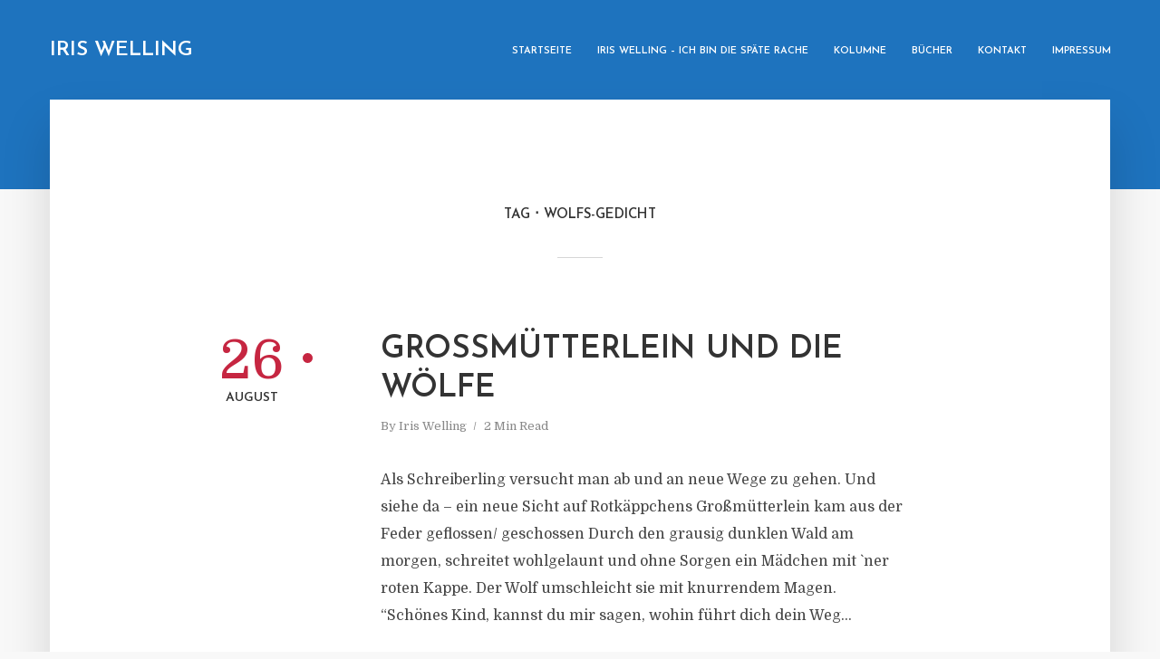

--- FILE ---
content_type: text/html; charset=UTF-8
request_url: https://iris-welling.de/tag/wolfs-gedicht/
body_size: 11805
content:
<!DOCTYPE html>
<html lang="de" class="no-js no-svg">
	<head>
		<meta charset="UTF-8">
		<meta name="viewport" content="width=device-width, initial-scale=1">
		<link rel="profile" href="http://gmpg.org/xfn/11">
		<title>Wolfs-Gedicht &#8211; Iris Welling</title>
<meta name='robots' content='max-image-preview:large' />
<link rel='dns-prefetch' href='//fonts.googleapis.com' />
<link rel='dns-prefetch' href='//hcaptcha.com' />
<link rel="alternate" type="application/rss+xml" title="Iris Welling &raquo; Feed" href="https://iris-welling.de/feed/" />
<link rel="alternate" type="application/rss+xml" title="Iris Welling &raquo; Kommentar-Feed" href="https://iris-welling.de/comments/feed/" />
<link rel="alternate" type="application/rss+xml" title="Iris Welling &raquo; Schlagwort-Feed zu Wolfs-Gedicht" href="https://iris-welling.de/tag/wolfs-gedicht/feed/" />
<style id='wp-img-auto-sizes-contain-inline-css' type='text/css'>
img:is([sizes=auto i],[sizes^="auto," i]){contain-intrinsic-size:3000px 1500px}
/*# sourceURL=wp-img-auto-sizes-contain-inline-css */
</style>
<style id='wp-emoji-styles-inline-css' type='text/css'>

	img.wp-smiley, img.emoji {
		display: inline !important;
		border: none !important;
		box-shadow: none !important;
		height: 1em !important;
		width: 1em !important;
		margin: 0 0.07em !important;
		vertical-align: -0.1em !important;
		background: none !important;
		padding: 0 !important;
	}
/*# sourceURL=wp-emoji-styles-inline-css */
</style>
<style id='wp-block-library-inline-css' type='text/css'>
:root{--wp-block-synced-color:#7a00df;--wp-block-synced-color--rgb:122,0,223;--wp-bound-block-color:var(--wp-block-synced-color);--wp-editor-canvas-background:#ddd;--wp-admin-theme-color:#007cba;--wp-admin-theme-color--rgb:0,124,186;--wp-admin-theme-color-darker-10:#006ba1;--wp-admin-theme-color-darker-10--rgb:0,107,160.5;--wp-admin-theme-color-darker-20:#005a87;--wp-admin-theme-color-darker-20--rgb:0,90,135;--wp-admin-border-width-focus:2px}@media (min-resolution:192dpi){:root{--wp-admin-border-width-focus:1.5px}}.wp-element-button{cursor:pointer}:root .has-very-light-gray-background-color{background-color:#eee}:root .has-very-dark-gray-background-color{background-color:#313131}:root .has-very-light-gray-color{color:#eee}:root .has-very-dark-gray-color{color:#313131}:root .has-vivid-green-cyan-to-vivid-cyan-blue-gradient-background{background:linear-gradient(135deg,#00d084,#0693e3)}:root .has-purple-crush-gradient-background{background:linear-gradient(135deg,#34e2e4,#4721fb 50%,#ab1dfe)}:root .has-hazy-dawn-gradient-background{background:linear-gradient(135deg,#faaca8,#dad0ec)}:root .has-subdued-olive-gradient-background{background:linear-gradient(135deg,#fafae1,#67a671)}:root .has-atomic-cream-gradient-background{background:linear-gradient(135deg,#fdd79a,#004a59)}:root .has-nightshade-gradient-background{background:linear-gradient(135deg,#330968,#31cdcf)}:root .has-midnight-gradient-background{background:linear-gradient(135deg,#020381,#2874fc)}:root{--wp--preset--font-size--normal:16px;--wp--preset--font-size--huge:42px}.has-regular-font-size{font-size:1em}.has-larger-font-size{font-size:2.625em}.has-normal-font-size{font-size:var(--wp--preset--font-size--normal)}.has-huge-font-size{font-size:var(--wp--preset--font-size--huge)}.has-text-align-center{text-align:center}.has-text-align-left{text-align:left}.has-text-align-right{text-align:right}.has-fit-text{white-space:nowrap!important}#end-resizable-editor-section{display:none}.aligncenter{clear:both}.items-justified-left{justify-content:flex-start}.items-justified-center{justify-content:center}.items-justified-right{justify-content:flex-end}.items-justified-space-between{justify-content:space-between}.screen-reader-text{border:0;clip-path:inset(50%);height:1px;margin:-1px;overflow:hidden;padding:0;position:absolute;width:1px;word-wrap:normal!important}.screen-reader-text:focus{background-color:#ddd;clip-path:none;color:#444;display:block;font-size:1em;height:auto;left:5px;line-height:normal;padding:15px 23px 14px;text-decoration:none;top:5px;width:auto;z-index:100000}html :where(.has-border-color){border-style:solid}html :where([style*=border-top-color]){border-top-style:solid}html :where([style*=border-right-color]){border-right-style:solid}html :where([style*=border-bottom-color]){border-bottom-style:solid}html :where([style*=border-left-color]){border-left-style:solid}html :where([style*=border-width]){border-style:solid}html :where([style*=border-top-width]){border-top-style:solid}html :where([style*=border-right-width]){border-right-style:solid}html :where([style*=border-bottom-width]){border-bottom-style:solid}html :where([style*=border-left-width]){border-left-style:solid}html :where(img[class*=wp-image-]){height:auto;max-width:100%}:where(figure){margin:0 0 1em}html :where(.is-position-sticky){--wp-admin--admin-bar--position-offset:var(--wp-admin--admin-bar--height,0px)}@media screen and (max-width:600px){html :where(.is-position-sticky){--wp-admin--admin-bar--position-offset:0px}}

/*# sourceURL=wp-block-library-inline-css */
</style><style id='wp-block-image-inline-css' type='text/css'>
.wp-block-image>a,.wp-block-image>figure>a{display:inline-block}.wp-block-image img{box-sizing:border-box;height:auto;max-width:100%;vertical-align:bottom}@media not (prefers-reduced-motion){.wp-block-image img.hide{visibility:hidden}.wp-block-image img.show{animation:show-content-image .4s}}.wp-block-image[style*=border-radius] img,.wp-block-image[style*=border-radius]>a{border-radius:inherit}.wp-block-image.has-custom-border img{box-sizing:border-box}.wp-block-image.aligncenter{text-align:center}.wp-block-image.alignfull>a,.wp-block-image.alignwide>a{width:100%}.wp-block-image.alignfull img,.wp-block-image.alignwide img{height:auto;width:100%}.wp-block-image .aligncenter,.wp-block-image .alignleft,.wp-block-image .alignright,.wp-block-image.aligncenter,.wp-block-image.alignleft,.wp-block-image.alignright{display:table}.wp-block-image .aligncenter>figcaption,.wp-block-image .alignleft>figcaption,.wp-block-image .alignright>figcaption,.wp-block-image.aligncenter>figcaption,.wp-block-image.alignleft>figcaption,.wp-block-image.alignright>figcaption{caption-side:bottom;display:table-caption}.wp-block-image .alignleft{float:left;margin:.5em 1em .5em 0}.wp-block-image .alignright{float:right;margin:.5em 0 .5em 1em}.wp-block-image .aligncenter{margin-left:auto;margin-right:auto}.wp-block-image :where(figcaption){margin-bottom:1em;margin-top:.5em}.wp-block-image.is-style-circle-mask img{border-radius:9999px}@supports ((-webkit-mask-image:none) or (mask-image:none)) or (-webkit-mask-image:none){.wp-block-image.is-style-circle-mask img{border-radius:0;-webkit-mask-image:url('data:image/svg+xml;utf8,<svg viewBox="0 0 100 100" xmlns="http://www.w3.org/2000/svg"><circle cx="50" cy="50" r="50"/></svg>');mask-image:url('data:image/svg+xml;utf8,<svg viewBox="0 0 100 100" xmlns="http://www.w3.org/2000/svg"><circle cx="50" cy="50" r="50"/></svg>');mask-mode:alpha;-webkit-mask-position:center;mask-position:center;-webkit-mask-repeat:no-repeat;mask-repeat:no-repeat;-webkit-mask-size:contain;mask-size:contain}}:root :where(.wp-block-image.is-style-rounded img,.wp-block-image .is-style-rounded img){border-radius:9999px}.wp-block-image figure{margin:0}.wp-lightbox-container{display:flex;flex-direction:column;position:relative}.wp-lightbox-container img{cursor:zoom-in}.wp-lightbox-container img:hover+button{opacity:1}.wp-lightbox-container button{align-items:center;backdrop-filter:blur(16px) saturate(180%);background-color:#5a5a5a40;border:none;border-radius:4px;cursor:zoom-in;display:flex;height:20px;justify-content:center;opacity:0;padding:0;position:absolute;right:16px;text-align:center;top:16px;width:20px;z-index:100}@media not (prefers-reduced-motion){.wp-lightbox-container button{transition:opacity .2s ease}}.wp-lightbox-container button:focus-visible{outline:3px auto #5a5a5a40;outline:3px auto -webkit-focus-ring-color;outline-offset:3px}.wp-lightbox-container button:hover{cursor:pointer;opacity:1}.wp-lightbox-container button:focus{opacity:1}.wp-lightbox-container button:focus,.wp-lightbox-container button:hover,.wp-lightbox-container button:not(:hover):not(:active):not(.has-background){background-color:#5a5a5a40;border:none}.wp-lightbox-overlay{box-sizing:border-box;cursor:zoom-out;height:100vh;left:0;overflow:hidden;position:fixed;top:0;visibility:hidden;width:100%;z-index:100000}.wp-lightbox-overlay .close-button{align-items:center;cursor:pointer;display:flex;justify-content:center;min-height:40px;min-width:40px;padding:0;position:absolute;right:calc(env(safe-area-inset-right) + 16px);top:calc(env(safe-area-inset-top) + 16px);z-index:5000000}.wp-lightbox-overlay .close-button:focus,.wp-lightbox-overlay .close-button:hover,.wp-lightbox-overlay .close-button:not(:hover):not(:active):not(.has-background){background:none;border:none}.wp-lightbox-overlay .lightbox-image-container{height:var(--wp--lightbox-container-height);left:50%;overflow:hidden;position:absolute;top:50%;transform:translate(-50%,-50%);transform-origin:top left;width:var(--wp--lightbox-container-width);z-index:9999999999}.wp-lightbox-overlay .wp-block-image{align-items:center;box-sizing:border-box;display:flex;height:100%;justify-content:center;margin:0;position:relative;transform-origin:0 0;width:100%;z-index:3000000}.wp-lightbox-overlay .wp-block-image img{height:var(--wp--lightbox-image-height);min-height:var(--wp--lightbox-image-height);min-width:var(--wp--lightbox-image-width);width:var(--wp--lightbox-image-width)}.wp-lightbox-overlay .wp-block-image figcaption{display:none}.wp-lightbox-overlay button{background:none;border:none}.wp-lightbox-overlay .scrim{background-color:#fff;height:100%;opacity:.9;position:absolute;width:100%;z-index:2000000}.wp-lightbox-overlay.active{visibility:visible}@media not (prefers-reduced-motion){.wp-lightbox-overlay.active{animation:turn-on-visibility .25s both}.wp-lightbox-overlay.active img{animation:turn-on-visibility .35s both}.wp-lightbox-overlay.show-closing-animation:not(.active){animation:turn-off-visibility .35s both}.wp-lightbox-overlay.show-closing-animation:not(.active) img{animation:turn-off-visibility .25s both}.wp-lightbox-overlay.zoom.active{animation:none;opacity:1;visibility:visible}.wp-lightbox-overlay.zoom.active .lightbox-image-container{animation:lightbox-zoom-in .4s}.wp-lightbox-overlay.zoom.active .lightbox-image-container img{animation:none}.wp-lightbox-overlay.zoom.active .scrim{animation:turn-on-visibility .4s forwards}.wp-lightbox-overlay.zoom.show-closing-animation:not(.active){animation:none}.wp-lightbox-overlay.zoom.show-closing-animation:not(.active) .lightbox-image-container{animation:lightbox-zoom-out .4s}.wp-lightbox-overlay.zoom.show-closing-animation:not(.active) .lightbox-image-container img{animation:none}.wp-lightbox-overlay.zoom.show-closing-animation:not(.active) .scrim{animation:turn-off-visibility .4s forwards}}@keyframes show-content-image{0%{visibility:hidden}99%{visibility:hidden}to{visibility:visible}}@keyframes turn-on-visibility{0%{opacity:0}to{opacity:1}}@keyframes turn-off-visibility{0%{opacity:1;visibility:visible}99%{opacity:0;visibility:visible}to{opacity:0;visibility:hidden}}@keyframes lightbox-zoom-in{0%{transform:translate(calc((-100vw + var(--wp--lightbox-scrollbar-width))/2 + var(--wp--lightbox-initial-left-position)),calc(-50vh + var(--wp--lightbox-initial-top-position))) scale(var(--wp--lightbox-scale))}to{transform:translate(-50%,-50%) scale(1)}}@keyframes lightbox-zoom-out{0%{transform:translate(-50%,-50%) scale(1);visibility:visible}99%{visibility:visible}to{transform:translate(calc((-100vw + var(--wp--lightbox-scrollbar-width))/2 + var(--wp--lightbox-initial-left-position)),calc(-50vh + var(--wp--lightbox-initial-top-position))) scale(var(--wp--lightbox-scale));visibility:hidden}}
/*# sourceURL=https://iris-welling.de/wp-includes/blocks/image/style.min.css */
</style>
<style id='wp-block-paragraph-inline-css' type='text/css'>
.is-small-text{font-size:.875em}.is-regular-text{font-size:1em}.is-large-text{font-size:2.25em}.is-larger-text{font-size:3em}.has-drop-cap:not(:focus):first-letter{float:left;font-size:8.4em;font-style:normal;font-weight:100;line-height:.68;margin:.05em .1em 0 0;text-transform:uppercase}body.rtl .has-drop-cap:not(:focus):first-letter{float:none;margin-left:.1em}p.has-drop-cap.has-background{overflow:hidden}:root :where(p.has-background){padding:1.25em 2.375em}:where(p.has-text-color:not(.has-link-color)) a{color:inherit}p.has-text-align-left[style*="writing-mode:vertical-lr"],p.has-text-align-right[style*="writing-mode:vertical-rl"]{rotate:180deg}
/*# sourceURL=https://iris-welling.de/wp-includes/blocks/paragraph/style.min.css */
</style>
<style id='global-styles-inline-css' type='text/css'>
:root{--wp--preset--aspect-ratio--square: 1;--wp--preset--aspect-ratio--4-3: 4/3;--wp--preset--aspect-ratio--3-4: 3/4;--wp--preset--aspect-ratio--3-2: 3/2;--wp--preset--aspect-ratio--2-3: 2/3;--wp--preset--aspect-ratio--16-9: 16/9;--wp--preset--aspect-ratio--9-16: 9/16;--wp--preset--color--black: #000000;--wp--preset--color--cyan-bluish-gray: #abb8c3;--wp--preset--color--white: #ffffff;--wp--preset--color--pale-pink: #f78da7;--wp--preset--color--vivid-red: #cf2e2e;--wp--preset--color--luminous-vivid-orange: #ff6900;--wp--preset--color--luminous-vivid-amber: #fcb900;--wp--preset--color--light-green-cyan: #7bdcb5;--wp--preset--color--vivid-green-cyan: #00d084;--wp--preset--color--pale-cyan-blue: #8ed1fc;--wp--preset--color--vivid-cyan-blue: #0693e3;--wp--preset--color--vivid-purple: #9b51e0;--wp--preset--color--typology-acc: #c62641;--wp--preset--color--typology-txt: #444444;--wp--preset--color--typology-meta: #888888;--wp--preset--color--typology-bg: #ffffff;--wp--preset--gradient--vivid-cyan-blue-to-vivid-purple: linear-gradient(135deg,rgb(6,147,227) 0%,rgb(155,81,224) 100%);--wp--preset--gradient--light-green-cyan-to-vivid-green-cyan: linear-gradient(135deg,rgb(122,220,180) 0%,rgb(0,208,130) 100%);--wp--preset--gradient--luminous-vivid-amber-to-luminous-vivid-orange: linear-gradient(135deg,rgb(252,185,0) 0%,rgb(255,105,0) 100%);--wp--preset--gradient--luminous-vivid-orange-to-vivid-red: linear-gradient(135deg,rgb(255,105,0) 0%,rgb(207,46,46) 100%);--wp--preset--gradient--very-light-gray-to-cyan-bluish-gray: linear-gradient(135deg,rgb(238,238,238) 0%,rgb(169,184,195) 100%);--wp--preset--gradient--cool-to-warm-spectrum: linear-gradient(135deg,rgb(74,234,220) 0%,rgb(151,120,209) 20%,rgb(207,42,186) 40%,rgb(238,44,130) 60%,rgb(251,105,98) 80%,rgb(254,248,76) 100%);--wp--preset--gradient--blush-light-purple: linear-gradient(135deg,rgb(255,206,236) 0%,rgb(152,150,240) 100%);--wp--preset--gradient--blush-bordeaux: linear-gradient(135deg,rgb(254,205,165) 0%,rgb(254,45,45) 50%,rgb(107,0,62) 100%);--wp--preset--gradient--luminous-dusk: linear-gradient(135deg,rgb(255,203,112) 0%,rgb(199,81,192) 50%,rgb(65,88,208) 100%);--wp--preset--gradient--pale-ocean: linear-gradient(135deg,rgb(255,245,203) 0%,rgb(182,227,212) 50%,rgb(51,167,181) 100%);--wp--preset--gradient--electric-grass: linear-gradient(135deg,rgb(202,248,128) 0%,rgb(113,206,126) 100%);--wp--preset--gradient--midnight: linear-gradient(135deg,rgb(2,3,129) 0%,rgb(40,116,252) 100%);--wp--preset--font-size--small: 12.8px;--wp--preset--font-size--medium: 20px;--wp--preset--font-size--large: 22.4px;--wp--preset--font-size--x-large: 42px;--wp--preset--font-size--normal: 16px;--wp--preset--font-size--huge: 28.8px;--wp--preset--spacing--20: 0.44rem;--wp--preset--spacing--30: 0.67rem;--wp--preset--spacing--40: 1rem;--wp--preset--spacing--50: 1.5rem;--wp--preset--spacing--60: 2.25rem;--wp--preset--spacing--70: 3.38rem;--wp--preset--spacing--80: 5.06rem;--wp--preset--shadow--natural: 6px 6px 9px rgba(0, 0, 0, 0.2);--wp--preset--shadow--deep: 12px 12px 50px rgba(0, 0, 0, 0.4);--wp--preset--shadow--sharp: 6px 6px 0px rgba(0, 0, 0, 0.2);--wp--preset--shadow--outlined: 6px 6px 0px -3px rgb(255, 255, 255), 6px 6px rgb(0, 0, 0);--wp--preset--shadow--crisp: 6px 6px 0px rgb(0, 0, 0);}:where(.is-layout-flex){gap: 0.5em;}:where(.is-layout-grid){gap: 0.5em;}body .is-layout-flex{display: flex;}.is-layout-flex{flex-wrap: wrap;align-items: center;}.is-layout-flex > :is(*, div){margin: 0;}body .is-layout-grid{display: grid;}.is-layout-grid > :is(*, div){margin: 0;}:where(.wp-block-columns.is-layout-flex){gap: 2em;}:where(.wp-block-columns.is-layout-grid){gap: 2em;}:where(.wp-block-post-template.is-layout-flex){gap: 1.25em;}:where(.wp-block-post-template.is-layout-grid){gap: 1.25em;}.has-black-color{color: var(--wp--preset--color--black) !important;}.has-cyan-bluish-gray-color{color: var(--wp--preset--color--cyan-bluish-gray) !important;}.has-white-color{color: var(--wp--preset--color--white) !important;}.has-pale-pink-color{color: var(--wp--preset--color--pale-pink) !important;}.has-vivid-red-color{color: var(--wp--preset--color--vivid-red) !important;}.has-luminous-vivid-orange-color{color: var(--wp--preset--color--luminous-vivid-orange) !important;}.has-luminous-vivid-amber-color{color: var(--wp--preset--color--luminous-vivid-amber) !important;}.has-light-green-cyan-color{color: var(--wp--preset--color--light-green-cyan) !important;}.has-vivid-green-cyan-color{color: var(--wp--preset--color--vivid-green-cyan) !important;}.has-pale-cyan-blue-color{color: var(--wp--preset--color--pale-cyan-blue) !important;}.has-vivid-cyan-blue-color{color: var(--wp--preset--color--vivid-cyan-blue) !important;}.has-vivid-purple-color{color: var(--wp--preset--color--vivid-purple) !important;}.has-black-background-color{background-color: var(--wp--preset--color--black) !important;}.has-cyan-bluish-gray-background-color{background-color: var(--wp--preset--color--cyan-bluish-gray) !important;}.has-white-background-color{background-color: var(--wp--preset--color--white) !important;}.has-pale-pink-background-color{background-color: var(--wp--preset--color--pale-pink) !important;}.has-vivid-red-background-color{background-color: var(--wp--preset--color--vivid-red) !important;}.has-luminous-vivid-orange-background-color{background-color: var(--wp--preset--color--luminous-vivid-orange) !important;}.has-luminous-vivid-amber-background-color{background-color: var(--wp--preset--color--luminous-vivid-amber) !important;}.has-light-green-cyan-background-color{background-color: var(--wp--preset--color--light-green-cyan) !important;}.has-vivid-green-cyan-background-color{background-color: var(--wp--preset--color--vivid-green-cyan) !important;}.has-pale-cyan-blue-background-color{background-color: var(--wp--preset--color--pale-cyan-blue) !important;}.has-vivid-cyan-blue-background-color{background-color: var(--wp--preset--color--vivid-cyan-blue) !important;}.has-vivid-purple-background-color{background-color: var(--wp--preset--color--vivid-purple) !important;}.has-black-border-color{border-color: var(--wp--preset--color--black) !important;}.has-cyan-bluish-gray-border-color{border-color: var(--wp--preset--color--cyan-bluish-gray) !important;}.has-white-border-color{border-color: var(--wp--preset--color--white) !important;}.has-pale-pink-border-color{border-color: var(--wp--preset--color--pale-pink) !important;}.has-vivid-red-border-color{border-color: var(--wp--preset--color--vivid-red) !important;}.has-luminous-vivid-orange-border-color{border-color: var(--wp--preset--color--luminous-vivid-orange) !important;}.has-luminous-vivid-amber-border-color{border-color: var(--wp--preset--color--luminous-vivid-amber) !important;}.has-light-green-cyan-border-color{border-color: var(--wp--preset--color--light-green-cyan) !important;}.has-vivid-green-cyan-border-color{border-color: var(--wp--preset--color--vivid-green-cyan) !important;}.has-pale-cyan-blue-border-color{border-color: var(--wp--preset--color--pale-cyan-blue) !important;}.has-vivid-cyan-blue-border-color{border-color: var(--wp--preset--color--vivid-cyan-blue) !important;}.has-vivid-purple-border-color{border-color: var(--wp--preset--color--vivid-purple) !important;}.has-vivid-cyan-blue-to-vivid-purple-gradient-background{background: var(--wp--preset--gradient--vivid-cyan-blue-to-vivid-purple) !important;}.has-light-green-cyan-to-vivid-green-cyan-gradient-background{background: var(--wp--preset--gradient--light-green-cyan-to-vivid-green-cyan) !important;}.has-luminous-vivid-amber-to-luminous-vivid-orange-gradient-background{background: var(--wp--preset--gradient--luminous-vivid-amber-to-luminous-vivid-orange) !important;}.has-luminous-vivid-orange-to-vivid-red-gradient-background{background: var(--wp--preset--gradient--luminous-vivid-orange-to-vivid-red) !important;}.has-very-light-gray-to-cyan-bluish-gray-gradient-background{background: var(--wp--preset--gradient--very-light-gray-to-cyan-bluish-gray) !important;}.has-cool-to-warm-spectrum-gradient-background{background: var(--wp--preset--gradient--cool-to-warm-spectrum) !important;}.has-blush-light-purple-gradient-background{background: var(--wp--preset--gradient--blush-light-purple) !important;}.has-blush-bordeaux-gradient-background{background: var(--wp--preset--gradient--blush-bordeaux) !important;}.has-luminous-dusk-gradient-background{background: var(--wp--preset--gradient--luminous-dusk) !important;}.has-pale-ocean-gradient-background{background: var(--wp--preset--gradient--pale-ocean) !important;}.has-electric-grass-gradient-background{background: var(--wp--preset--gradient--electric-grass) !important;}.has-midnight-gradient-background{background: var(--wp--preset--gradient--midnight) !important;}.has-small-font-size{font-size: var(--wp--preset--font-size--small) !important;}.has-medium-font-size{font-size: var(--wp--preset--font-size--medium) !important;}.has-large-font-size{font-size: var(--wp--preset--font-size--large) !important;}.has-x-large-font-size{font-size: var(--wp--preset--font-size--x-large) !important;}
/*# sourceURL=global-styles-inline-css */
</style>

<style id='classic-theme-styles-inline-css' type='text/css'>
/*! This file is auto-generated */
.wp-block-button__link{color:#fff;background-color:#32373c;border-radius:9999px;box-shadow:none;text-decoration:none;padding:calc(.667em + 2px) calc(1.333em + 2px);font-size:1.125em}.wp-block-file__button{background:#32373c;color:#fff;text-decoration:none}
/*# sourceURL=/wp-includes/css/classic-themes.min.css */
</style>
<link rel='stylesheet' id='typology-fonts-css' href='https://fonts.googleapis.com/css?family=Domine%3A400%7CJosefin+Sans%3A400%2C600&#038;subset=latin%2Clatin-ext&#038;ver=1.7.7' type='text/css' media='all' />
<link rel='stylesheet' id='typology-main-css' href='https://iris-welling.de/wp-content/themes/typology/assets/css/min.css?ver=1.7.7' type='text/css' media='all' />
<style id='typology-main-inline-css' type='text/css'>
body,blockquote:before, q:before{font-family: 'Domine';font-weight: 400;}body,.typology-action-button .sub-menu{color:#444444;}body{background:#f8f8f8;font-size: 1.6rem;}.typology-fake-bg{background:#f8f8f8;}.typology-sidebar,.typology-section{background:#ffffff;}h1, h2, h3, h4, h5, h6,.h1, .h2, .h3, .h4, .h5, .h6,.submit,.mks_read_more a,input[type="submit"],input[type="button"],a.mks_button,.cover-letter,.post-letter,.woocommerce nav.woocommerce-pagination ul li span,.woocommerce nav.woocommerce-pagination ul li a,.woocommerce div.product .woocommerce-tabs ul.tabs li,.typology-pagination a,.typology-pagination span,.comment-author .fn,.post-date-month,.typology-button-social,.meks-instagram-follow-link a,.mks_autor_link_wrap a,.entry-pre-title,.typology-button,button,.wp-block-cover .wp-block-cover-image-text, .wp-block-cover .wp-block-cover-text, .wp-block-cover h2, .wp-block-cover-image .wp-block-cover-image-text, .wp-block-cover-image .wp-block-cover-text, .wp-block-cover-image h2,.wp-block-button__link,body div.wpforms-container-full .wpforms-form input[type=submit], body div.wpforms-container-full .wpforms-form button[type=submit], body div.wpforms-container-full .wpforms-form .wpforms-page-button {font-family: 'Josefin Sans';font-weight: 600;}.typology-header .typology-nav{font-family: 'Josefin Sans';font-weight: 600;}.typology-cover .entry-title,.typology-cover h1 { font-size: 6.4rem;}h1, .h1 {font-size: 4.8rem;}h2, .h2 {font-size: 3.5rem;}h3, .h3 {font-size: 2.8rem;}h4, .h4 {font-size: 2.3rem;}h5, .h5,.typology-layout-c.post-image-on .entry-title,blockquote, q {font-size: 1.8rem;}h6, .h6 {font-size: 1.5rem;}.widget{font-size: 1.4rem;}.typology-header .typology-nav a{font-size: 1.1rem;}.typology-layout-b .post-date-hidden,.meta-item{font-size: 1.3rem;}.post-letter {font-size: 26.0rem;}.typology-layout-c .post-letter{height: 26.0rem;}.cover-letter {font-size: 60.0rem;}h1, h2, h3, h4, h5, h6,.h1, .h2, .h3, .h4, .h5, .h6,h1 a,h2 a,h3 a,h4 a,h5 a,h6 a,.post-date-month{color:#333333;}.typology-single-sticky a{color:#444444;}.entry-title a:hover,.typology-single-sticky a:hover{color:#c62641;}.bypostauthor .comment-author:before,#cancel-comment-reply-link:after{background:#c62641;}a,.widget .textwidget a,.typology-layout-b .post-date-hidden{color: #c62641;}.single .typology-section:first-child .section-content, .section-content-page, .section-content.section-content-a{max-width: 720px;}.typology-header{height:110px;}.typology-header-sticky-on .typology-header{background:#c62641;}.cover-letter{padding-top: 110px;}.site-title a,.typology-site-description{color: #ffffff;}.typology-header .typology-nav,.typology-header .typology-nav > li > a{color: #ffffff;}.typology-header .typology-nav .sub-menu a{ color:#444444;}.typology-header .typology-nav .sub-menu a:hover{color: #c62641;}.typology-action-button .sub-menu ul a:before{background: #c62641;}.sub-menu .current-menu-item a{color:#c62641;}.dot,.typology-header .typology-nav .sub-menu{background:#ffffff;}.typology-header .typology-main-navigation .sub-menu .current-menu-ancestor > a,.typology-header .typology-main-navigation .sub-menu .current-menu-item > a{color: #c62641;}.typology-header-wide .slot-l{left: 35px;}.typology-header-wide .slot-r{right: 20px;}.meta-item,.meta-item span,.meta-item a,.comment-metadata a{color: #888888;}.comment-meta .url,.meta-item a:hover{color:#333333;}.typology-post:after,.section-title:after,.typology-pagination:before{background:rgba(51,51,51,0.2);}.typology-layout-b .post-date-day,.typology-outline-nav li a:hover,.style-timeline .post-date-day{color:#c62641;}.typology-layout-b .post-date:after,blockquote:before,q:before{background:#c62641;}.typology-sticky-c,.typology-sticky-to-top span,.sticky-author-date{color: #888888;}.typology-outline-nav li a{color: #444444;}.typology-post.typology-layout-b:before, .section-content-b .typology-ad-between-posts:before{background:rgba(68,68,68,0.1);}.submit,.mks_read_more a,input[type="submit"],input[type="button"],a.mks_button,.typology-button,.submit,.typology-button-social,.page-template-template-authors .typology-author .typology-button-social,.widget .mks_autor_link_wrap a,.widget .meks-instagram-follow-link a,.widget .mks_read_more a,button,body div.wpforms-container-full .wpforms-form input[type=submit], body div.wpforms-container-full .wpforms-form button[type=submit], body div.wpforms-container-full .wpforms-form .wpforms-page-button {color:#ffffff;background: #c62641;border:1px solid #c62641;}body div.wpforms-container-full .wpforms-form input[type=submit]:hover, body div.wpforms-container-full .wpforms-form input[type=submit]:focus, body div.wpforms-container-full .wpforms-form input[type=submit]:active, body div.wpforms-container-full .wpforms-form button[type=submit]:hover, body div.wpforms-container-full .wpforms-form button[type=submit]:focus, body div.wpforms-container-full .wpforms-form button[type=submit]:active, body div.wpforms-container-full .wpforms-form .wpforms-page-button:hover, body div.wpforms-container-full .wpforms-form .wpforms-page-button:active, body div.wpforms-container-full .wpforms-form .wpforms-page-button:focus {color:#ffffff;background: #c62641;border:1px solid #c62641;}.page-template-template-authors .typology-author .typology-icon-social:hover {border:1px solid #c62641;}.button-invert{color:#c62641;background:transparent;}.widget .mks_autor_link_wrap a:hover,.widget .meks-instagram-follow-link a:hover,.widget .mks_read_more a:hover{color:#ffffff;}.typology-cover{min-height: 240px;}.typology-cover-empty{height:209px;min-height:209px;}.typology-fake-bg .typology-section:first-child {top: -99px;}.typology-flat .typology-cover-empty{height:110px;}.typology-flat .typology-cover{min-height:110px;}.typology-cover-empty,.typology-cover,.typology-header-sticky{background: #1e73be;;}.typology-cover-overlay:after{background: rgba(30,115,190,0.6);}.typology-sidebar-header{background:#1e73be;}.typology-cover,.typology-cover .entry-title,.typology-cover .entry-title a,.typology-cover .meta-item,.typology-cover .meta-item span,.typology-cover .meta-item a,.typology-cover h1,.typology-cover h2,.typology-cover h3{color: #ffffff;}.typology-cover .typology-button{color: #1e73be;background:#ffffff;border:1px solid #ffffff;}.typology-cover .button-invert{color: #ffffff;background: transparent;}.typology-cover-slider .owl-dots .owl-dot span{background:#ffffff;}.typology-outline-nav li:before,.widget ul li:before{background:#c62641;}.widget a{color:#444444;}.widget a:hover,.widget_calendar table tbody td a,.entry-tags a:hover,.wp-block-tag-cloud a:hover{color:#c62641;}.widget_calendar table tbody td a:hover,.widget table td,.entry-tags a,.wp-block-tag-cloud a{color:#444444;}.widget table,.widget table td,.widget_calendar table thead th,table,td, th{border-color: rgba(68,68,68,0.3);}.widget ul li,.widget .recentcomments{color:#444444;}.widget .post-date{color:#888888;}#today{background:rgba(68,68,68,0.1);}.typology-pagination .current, .typology-pagination .infinite-scroll a, .typology-pagination .load-more a, .typology-pagination .nav-links .next, .typology-pagination .nav-links .prev, .typology-pagination .next a, .typology-pagination .prev a{color: #ffffff;background:#333333;}.typology-pagination a, .typology-pagination span{color: #333333;border:1px solid #333333;}.typology-footer{background:#f8f8f8;color:#aaaaaa;}.typology-footer h1,.typology-footer h2,.typology-footer h3,.typology-footer h4,.typology-footer h5,.typology-footer h6,.typology-footer .post-date-month{color:#aaaaaa;}.typology-count{background: #c62641;}.typology-footer a, .typology-footer .widget .textwidget a{color: #888888;}input[type="text"], input[type="email"],input[type=search], input[type="url"], input[type="tel"], input[type="number"], input[type="date"], input[type="password"], textarea, select{border-color:rgba(68,68,68,0.2);}blockquote:after, blockquote:before, q:after, q:before{-webkit-box-shadow: 0 0 0 10px #ffffff;box-shadow: 0 0 0 10px #ffffff;}pre,.entry-content #mc_embed_signup{background: rgba(68,68,68,0.1);}.wp-block-button__link{background: #c62641;color: #ffffff; }.wp-block-image figcaption,.wp-block-audio figcaption{color: #444444;}.wp-block-pullquote:not(.is-style-solid-color) blockquote{border-top:2px solid #444444;border-bottom:2px solid #444444;}.wp-block-pullquote.is-style-solid-color{background: #c62641;color: #ffffff; }.wp-block-separator{border-color: rgba(68,68,68,0.3);}body.wp-editor{background:#ffffff;}.has-small-font-size{ font-size: 1.3rem;}.has-large-font-size{ font-size: 1.9rem;}.has-huge-font-size{ font-size: 2.2rem;}@media(min-width: 801px){.has-small-font-size{ font-size: 1.3rem;}.has-normal-font-size{ font-size: 1.6rem;}.has-large-font-size{ font-size: 2.2rem;}.has-huge-font-size{ font-size: 2.9rem;}}.has-typology-acc-background-color{ background-color: #c62641;}.has-typology-acc-color{ color: #c62641;}.has-typology-txt-background-color{ background-color: #444444;}.has-typology-txt-color{ color: #444444;}.has-typology-meta-background-color{ background-color: #888888;}.has-typology-meta-color{ color: #888888;}.has-typology-bg-background-color{ background-color: #ffffff;}.has-typology-bg-color{ color: #ffffff;}.site-title{text-transform: uppercase;}.typology-site-description{text-transform: none;}.typology-nav{text-transform: uppercase;}h1, h2, h3, h4, h5, h6, .wp-block-cover-text, .wp-block-cover-image-text{text-transform: uppercase;}.section-title{text-transform: uppercase;}.widget-title{text-transform: uppercase;}.meta-item{text-transform: none;}.typology-button{text-transform: uppercase;}.submit,.mks_read_more a,input[type="submit"],input[type="button"],a.mks_button,.typology-button,.widget .mks_autor_link_wrap a,.widget .meks-instagram-follow-link a,.widget .mks_read_more a,button,.typology-button-social,.wp-block-button__link,body div.wpforms-container-full .wpforms-form input[type=submit], body div.wpforms-container-full .wpforms-form button[type=submit], body div.wpforms-container-full .wpforms-form .wpforms-page-button {text-transform: uppercase;}
/*# sourceURL=typology-main-inline-css */
</style>
<link rel='stylesheet' id='typology_child_style-css' href='https://iris-welling.de/wp-content/themes/typology-child/style.css?ver=1.7.7' type='text/css' media='screen' />
<script type="text/javascript" src="https://iris-welling.de/wp-includes/js/jquery/jquery.min.js?ver=3.7.1" id="jquery-core-js"></script>
<script type="text/javascript" src="https://iris-welling.de/wp-includes/js/jquery/jquery-migrate.min.js?ver=3.4.1" id="jquery-migrate-js"></script>
<link rel="https://api.w.org/" href="https://iris-welling.de/wp-json/" /><link rel="alternate" title="JSON" type="application/json" href="https://iris-welling.de/wp-json/wp/v2/tags/39" /><link rel="EditURI" type="application/rsd+xml" title="RSD" href="https://iris-welling.de/xmlrpc.php?rsd" />
<meta name="generator" content="WordPress 6.9" />
<meta name="generator" content="Redux 4.5.10" /><style>
.h-captcha{position:relative;display:block;margin-bottom:2rem;padding:0;clear:both}.h-captcha[data-size="normal"]{width:302px;height:76px}.h-captcha[data-size="compact"]{width:158px;height:138px}.h-captcha[data-size="invisible"]{display:none}.h-captcha iframe{z-index:1}.h-captcha::before{content:"";display:block;position:absolute;top:0;left:0;background:url(https://iris-welling.de/wp-content/plugins/hcaptcha-for-forms-and-more/assets/images/hcaptcha-div-logo.svg) no-repeat;border:1px solid #fff0;border-radius:4px;box-sizing:border-box}.h-captcha::after{content:"The hCaptcha loading is delayed until user interaction.";font-family:-apple-system,system-ui,BlinkMacSystemFont,"Segoe UI",Roboto,Oxygen,Ubuntu,"Helvetica Neue",Arial,sans-serif;font-size:10px;font-weight:500;position:absolute;top:0;bottom:0;left:0;right:0;box-sizing:border-box;color:#bf1722;opacity:0}.h-captcha:not(:has(iframe))::after{animation:hcap-msg-fade-in .3s ease forwards;animation-delay:2s}.h-captcha:has(iframe)::after{animation:none;opacity:0}@keyframes hcap-msg-fade-in{to{opacity:1}}.h-captcha[data-size="normal"]::before{width:302px;height:76px;background-position:93.8% 28%}.h-captcha[data-size="normal"]::after{width:302px;height:76px;display:flex;flex-wrap:wrap;align-content:center;line-height:normal;padding:0 75px 0 10px}.h-captcha[data-size="compact"]::before{width:158px;height:138px;background-position:49.9% 78.8%}.h-captcha[data-size="compact"]::after{width:158px;height:138px;text-align:center;line-height:normal;padding:24px 10px 10px 10px}.h-captcha[data-theme="light"]::before,body.is-light-theme .h-captcha[data-theme="auto"]::before,.h-captcha[data-theme="auto"]::before{background-color:#fafafa;border:1px solid #e0e0e0}.h-captcha[data-theme="dark"]::before,body.is-dark-theme .h-captcha[data-theme="auto"]::before,html.wp-dark-mode-active .h-captcha[data-theme="auto"]::before,html.drdt-dark-mode .h-captcha[data-theme="auto"]::before{background-image:url(https://iris-welling.de/wp-content/plugins/hcaptcha-for-forms-and-more/assets/images/hcaptcha-div-logo-white.svg);background-repeat:no-repeat;background-color:#333;border:1px solid #f5f5f5}@media (prefers-color-scheme:dark){.h-captcha[data-theme="auto"]::before{background-image:url(https://iris-welling.de/wp-content/plugins/hcaptcha-for-forms-and-more/assets/images/hcaptcha-div-logo-white.svg);background-repeat:no-repeat;background-color:#333;border:1px solid #f5f5f5}}.h-captcha[data-theme="custom"]::before{background-color:initial}.h-captcha[data-size="invisible"]::before,.h-captcha[data-size="invisible"]::after{display:none}.h-captcha iframe{position:relative}div[style*="z-index: 2147483647"] div[style*="border-width: 11px"][style*="position: absolute"][style*="pointer-events: none"]{border-style:none}
</style>
	</head>

	<body class="archive tag tag-wolfs-gedicht tag-39 wp-embed-responsive wp-theme-typology wp-child-theme-typology-child typology-v_1_7_7 typology-child">

		
			<header id="typology-header" class="typology-header">
				<div class="container">
					<div class="slot-l">
	<div class="typology-site-branding">
	
	<span class="site-title h4"><a href="https://iris-welling.de/" rel="home">Iris Welling</a></span>	
</div>
	
</div>

<div class="slot-r">
				<ul id="menu-main-menu" class="typology-nav typology-main-navigation"><li id="menu-item-507" class="menu-item menu-item-type-post_type menu-item-object-page menu-item-home menu-item-507"><a href="https://iris-welling.de/">Startseite</a></li>
<li id="menu-item-474" class="menu-item menu-item-type-post_type menu-item-object-page menu-item-474"><a href="https://iris-welling.de/ueber-mich/">Iris Welling – ich bin die späte Rache</a></li>
<li id="menu-item-502" class="menu-item menu-item-type-post_type menu-item-object-page current_page_parent menu-item-502"><a href="https://iris-welling.de/kolumne/">Kolumne</a></li>
<li id="menu-item-505" class="menu-item menu-item-type-post_type menu-item-object-page menu-item-505"><a href="https://iris-welling.de/buecher/">Bücher</a></li>
<li id="menu-item-1098" class="menu-item menu-item-type-custom menu-item-object-custom menu-item-1098"><a href="mailto:iris_welling@web.de">Kontakt</a></li>
<li id="menu-item-666" class="menu-item menu-item-type-post_type menu-item-object-page menu-item-666"><a href="https://iris-welling.de/impressum/">Impressum</a></li>
</ul>			
	<ul class="typology-nav typology-actions-list">
    <li class="typology-action-button typology-action-sidebar typology-mobile-visible">
		<span>
			<i class="fa fa-bars"></i>
		</span>
</li>
</ul></div>				</div>
			</header>

		<div id="typology-cover" class="typology-cover typology-cover-empty">
		</div>

<div class="typology-fake-bg">
	<div class="typology-section">
		    
								<div class="section-head"><h1 class="section-title h6"><span class="typology-archive-title">Tag</span>Wolfs-Gedicht</h1></div>		
		
		
			<div class="section-content section-content-b">

				<div class="typology-posts">

					
						
                        <article class="typology-post typology-layout-b  post-736 post type-post status-publish format-standard hentry category-allgemein tag-inspiration tag-wolfs-gedicht">

    <header class="entry-header">
        <div class="post-date-hidden">26. August 2021</div>
        <h2 class="entry-title"><a href="https://iris-welling.de/grossmuetterlein-und-die-woelfe/">Grossmütterlein und die Wölfe</a></h2>          
            <div class="entry-meta"><div class="meta-item meta-author">By <span class="vcard author"><span class="fn"><a href="https://iris-welling.de/author/iris-welling/">Iris Welling</a></span></span></div><div class="meta-item meta-rtime">2 Min Read</div></div>
                        <div class="post-date">
                            <span class="post-date-day">26</span><span class="post-date-month">August</span>
                    </div>
    </header>

    <div class="entry-content">
                            <p>Als Schreiberling versucht man ab und an neue Wege zu gehen. Und siehe da &#8211; ein neue Sicht auf Rotkäppchens Großmütterlein kam aus der Feder geflossen/ geschossen Durch den grausig dunklen Wald am morgen, schreitet wohlgelaunt und ohne Sorgen ein Mädchen mit ` ner roten Kappe. Der Wolf umschleicht sie mit knurrendem Magen. &#8220;Schönes Kind, kannst du mir sagen, wohin führt dich dein Weg...</p>
            </div>
    
</article>
						
					
				</div>

				
			</div>

		
			</div>

                            <footer id="typology-footer" class="typology-footer">
                    
                                        
                                            
                        <div class="container">
                                    
                                                                    
                                                                    <div class="col-lg-4 typology-footer-sidebar"><div id="text-1" class="widget clearfix widget_text">			<div class="textwidget"><div style="text-align: center">
<img style="width: 111px; margin-bottom: 10px" src="https://demo.mekshq.com/typology/dc/typology_logo_invert.png" alt="Typology"/>
<p>Created by <a href="https://mekshq.com">Meks</a> · Powered by <a href="http://www.wordpress.org">WordPress</a> <br/> All rights reserved</p>
</div></div>
		</div></div>
                                                                    
                                                                    
                        </div>

                                    </footer>
            
            
		</div>

		<div class="typology-sidebar">
	<div class="typology-sidebar-header">
		<div class="typology-sidebar-header-wrapper">
			<div class="typology-site-branding">
	
	<span class="site-title h4"><a href="https://iris-welling.de/" rel="home">Iris Welling</a></span>	
</div>
			<span class="typology-sidebar-close"><i class="fa fa-times" aria-hidden="true"></i></span>
		</div>
	</div>

	<div class="widget typology-responsive-menu">
					<ul id="menu-main-menu-1" class="typology-nav typology-main-navigation"><li class="menu-item menu-item-type-post_type menu-item-object-page menu-item-home menu-item-507"><a href="https://iris-welling.de/">Startseite</a></li>
<li class="menu-item menu-item-type-post_type menu-item-object-page menu-item-474"><a href="https://iris-welling.de/ueber-mich/">Iris Welling – ich bin die späte Rache</a></li>
<li class="menu-item menu-item-type-post_type menu-item-object-page current_page_parent menu-item-502"><a href="https://iris-welling.de/kolumne/">Kolumne</a></li>
<li class="menu-item menu-item-type-post_type menu-item-object-page menu-item-505"><a href="https://iris-welling.de/buecher/">Bücher</a></li>
<li class="menu-item menu-item-type-custom menu-item-object-custom menu-item-1098"><a href="mailto:iris_welling@web.de">Kontakt</a></li>
<li class="menu-item menu-item-type-post_type menu-item-object-page menu-item-666"><a href="https://iris-welling.de/impressum/">Impressum</a></li>
</ul>		</div>

	
</div>

<div class="typology-sidebar-overlay"></div>		
		<script type="speculationrules">
{"prefetch":[{"source":"document","where":{"and":[{"href_matches":"/*"},{"not":{"href_matches":["/wp-*.php","/wp-admin/*","/wp-content/uploads/*","/wp-content/*","/wp-content/plugins/*","/wp-content/themes/typology-child/*","/wp-content/themes/typology/*","/*\\?(.+)"]}},{"not":{"selector_matches":"a[rel~=\"nofollow\"]"}},{"not":{"selector_matches":".no-prefetch, .no-prefetch a"}}]},"eagerness":"conservative"}]}
</script>
<!-- Matomo -->
<script>
  var _paq = window._paq = window._paq || [];
  /* tracker methods like "setCustomDimension" should be called before "trackPageView" */
  _paq.push(['trackPageView']);
  _paq.push(['enableLinkTracking']);
  (function() {
    var u="https://stats.fnordserver.eu/";
    _paq.push(['setTrackerUrl', u+'piwik.php']);
    _paq.push(['setSiteId', '48']);
    var d=document, g=d.createElement('script'), s=d.getElementsByTagName('script')[0];
    g.async=true; g.src=u+'piwik.js'; s.parentNode.insertBefore(g,s);
  })();
</script>
<!-- End Matomo Code -->
<script type="text/javascript" src="https://iris-welling.de/wp-includes/js/imagesloaded.min.js?ver=5.0.0" id="imagesloaded-js"></script>
<script type="text/javascript" id="typology-main-js-extra">
/* <![CDATA[ */
var typology_js_settings = {"rtl_mode":"","header_sticky":"1","logo":"","logo_retina":"","use_gallery":"1","img_popup":"","slider_autoplay":"0","cover_video_image_fallback":""};
//# sourceURL=typology-main-js-extra
/* ]]> */
</script>
<script type="text/javascript" src="https://iris-welling.de/wp-content/themes/typology/assets/js/min.js?ver=1.7.7" id="typology-main-js"></script>
<script id="wp-emoji-settings" type="application/json">
{"baseUrl":"https://s.w.org/images/core/emoji/17.0.2/72x72/","ext":".png","svgUrl":"https://s.w.org/images/core/emoji/17.0.2/svg/","svgExt":".svg","source":{"concatemoji":"https://iris-welling.de/wp-includes/js/wp-emoji-release.min.js?ver=6.9"}}
</script>
<script type="module">
/* <![CDATA[ */
/*! This file is auto-generated */
const a=JSON.parse(document.getElementById("wp-emoji-settings").textContent),o=(window._wpemojiSettings=a,"wpEmojiSettingsSupports"),s=["flag","emoji"];function i(e){try{var t={supportTests:e,timestamp:(new Date).valueOf()};sessionStorage.setItem(o,JSON.stringify(t))}catch(e){}}function c(e,t,n){e.clearRect(0,0,e.canvas.width,e.canvas.height),e.fillText(t,0,0);t=new Uint32Array(e.getImageData(0,0,e.canvas.width,e.canvas.height).data);e.clearRect(0,0,e.canvas.width,e.canvas.height),e.fillText(n,0,0);const a=new Uint32Array(e.getImageData(0,0,e.canvas.width,e.canvas.height).data);return t.every((e,t)=>e===a[t])}function p(e,t){e.clearRect(0,0,e.canvas.width,e.canvas.height),e.fillText(t,0,0);var n=e.getImageData(16,16,1,1);for(let e=0;e<n.data.length;e++)if(0!==n.data[e])return!1;return!0}function u(e,t,n,a){switch(t){case"flag":return n(e,"\ud83c\udff3\ufe0f\u200d\u26a7\ufe0f","\ud83c\udff3\ufe0f\u200b\u26a7\ufe0f")?!1:!n(e,"\ud83c\udde8\ud83c\uddf6","\ud83c\udde8\u200b\ud83c\uddf6")&&!n(e,"\ud83c\udff4\udb40\udc67\udb40\udc62\udb40\udc65\udb40\udc6e\udb40\udc67\udb40\udc7f","\ud83c\udff4\u200b\udb40\udc67\u200b\udb40\udc62\u200b\udb40\udc65\u200b\udb40\udc6e\u200b\udb40\udc67\u200b\udb40\udc7f");case"emoji":return!a(e,"\ud83e\u1fac8")}return!1}function f(e,t,n,a){let r;const o=(r="undefined"!=typeof WorkerGlobalScope&&self instanceof WorkerGlobalScope?new OffscreenCanvas(300,150):document.createElement("canvas")).getContext("2d",{willReadFrequently:!0}),s=(o.textBaseline="top",o.font="600 32px Arial",{});return e.forEach(e=>{s[e]=t(o,e,n,a)}),s}function r(e){var t=document.createElement("script");t.src=e,t.defer=!0,document.head.appendChild(t)}a.supports={everything:!0,everythingExceptFlag:!0},new Promise(t=>{let n=function(){try{var e=JSON.parse(sessionStorage.getItem(o));if("object"==typeof e&&"number"==typeof e.timestamp&&(new Date).valueOf()<e.timestamp+604800&&"object"==typeof e.supportTests)return e.supportTests}catch(e){}return null}();if(!n){if("undefined"!=typeof Worker&&"undefined"!=typeof OffscreenCanvas&&"undefined"!=typeof URL&&URL.createObjectURL&&"undefined"!=typeof Blob)try{var e="postMessage("+f.toString()+"("+[JSON.stringify(s),u.toString(),c.toString(),p.toString()].join(",")+"));",a=new Blob([e],{type:"text/javascript"});const r=new Worker(URL.createObjectURL(a),{name:"wpTestEmojiSupports"});return void(r.onmessage=e=>{i(n=e.data),r.terminate(),t(n)})}catch(e){}i(n=f(s,u,c,p))}t(n)}).then(e=>{for(const n in e)a.supports[n]=e[n],a.supports.everything=a.supports.everything&&a.supports[n],"flag"!==n&&(a.supports.everythingExceptFlag=a.supports.everythingExceptFlag&&a.supports[n]);var t;a.supports.everythingExceptFlag=a.supports.everythingExceptFlag&&!a.supports.flag,a.supports.everything||((t=a.source||{}).concatemoji?r(t.concatemoji):t.wpemoji&&t.twemoji&&(r(t.twemoji),r(t.wpemoji)))});
//# sourceURL=https://iris-welling.de/wp-includes/js/wp-emoji-loader.min.js
/* ]]> */
</script>

	</body>
</html>